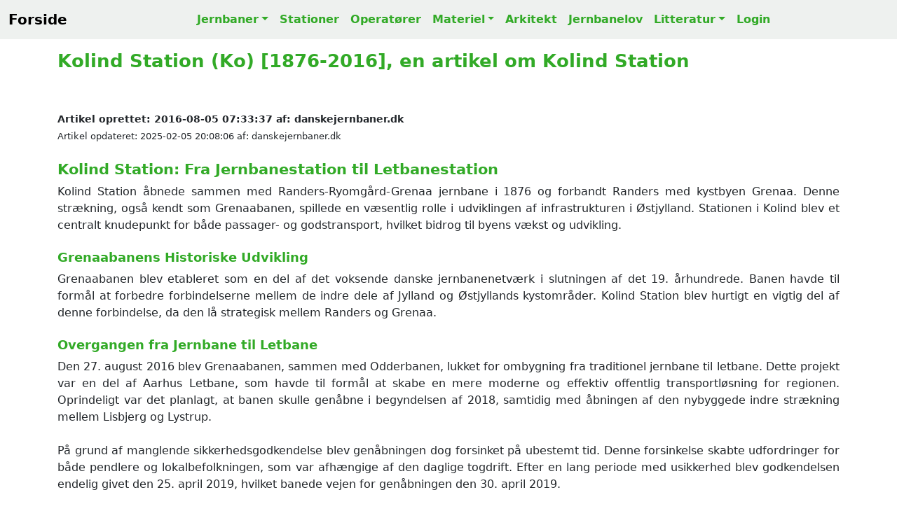

--- FILE ---
content_type: text/html; charset=UTF-8
request_url: https://danskejernbaner.dk/vis.station.php?FORLOEB_ID=969&content=Kolind-Station-(Ko)-(1876-2016)
body_size: 8550
content:
<!DOCTYPE HTML><html lang='da'><head><title>Kolind Station (Ko) [1876-2016], en artikel om Kolind Station</title><link rel='canonical' href='https://danskejernbaner.dk/vis.station.php?FORLOEB_ID=969'><link rel='icon' href='./icon/favicon.svg'><meta name='robots' content='index, follow'><meta name='viewport' content='width=device-width, initial-scale=1'><meta name='format-detection' content='telephone=no'><meta name='description' content='Kolind Station (Ko) [1876-2016], Kolind Station: Fra jernbanestation på Randers-Grenaa banen til moderne letbanestation i Aarhus Letbane-netværket, genåbnet i 2019.'><meta charset='UTF-8'><meta name='author' CONTENT='danskejernbaner.dk'><meta name='keywords' CONTENT='Kolind Station (Ko) [1876-2016], Kolind Station, Kolind St, Ko, Kolind Station, Grenaabanen, Aarhus Letbane, Djursland jernbane, letbanestation Kolind, Kolind historie, dansk jernbanehistorie, jernbanestation Kolind, Kolind Letbane, Odderbanen, Kolind transport, Kolind infrastruktur, Kolind station genåbning, Kolind station modernisering, Kolind perroner, Kolind Letbanens åbning, Aarhus-Grenaa Letbane, letbanestrækning Djursland, Kolind offentlig transport, Kolind pendlerstation, jernbaner, stationer, materiel, dansk jernbanehistorie, danske stationer, Danish Stations, stations, Danish railroad, Danish railway history, Dänische Eisenbahnen, Dänische Eisenbahngeschichte, Dänische Bahnhöfe, danska järnvägar, dansk järnvägshistoria, 丹麥鐵路歷史, デンマークの鉄道の歴史, История датской железной дороги'><meta property='og:title' content='Kolind Station (Ko) [1876-2016], en artikel om Kolind Station'><meta property='og:site_name' content='danskejernbaner.dk'><meta property='og:locale' content='Da_DK'><meta property='og:description' content='Kolind Station (Ko) [1876-2016], Kolind Station: Fra jernbanestation på Randers-Grenaa banen til moderne letbanestation i Aarhus Letbane-netværket, genåbnet i 2019.'><meta property='og:url' content='https://danskejernbaner.dk/vis.station.php?FORLOEB_ID=969'><meta property='og:image' content='https://danskejernbaner.dk/medier/1000017929.webp'><meta property='og:type' content='website'><meta property='twitter:card' content='summary_large_image'><meta property='twitter:site' content='@danskejernbaner.dk'><meta property='twitter:title' content='Kolind Station (Ko) [1876-2016], en artikel om Kolind Station'><meta property='twitter:description' content='Kolind Station (Ko) [1876-2016], Kolind Station: Fra jernbanestation på Randers-Grenaa banen til moderne letbanestation i Aarhus Letbane-netværket, genåbnet i 2019.'><meta property='twitter:image' content='https://danskejernbaner.dk/medier/1000017929.webp'><link href='./css/bootstrap.5.3.3.min.css' rel='stylesheet'><link href='./css/danskejernbaner.26.css' rel='stylesheet'><link href='https://cdnjs.cloudflare.com/ajax/libs/font-awesome/5.15.4/css/all.min.css' rel='stylesheet'><script async src='https://www.googletagmanager.com/gtag/js?id=G-GTF93R9ZB6'></script><script> window.dataLayer = window.dataLayer || []; function gtag(){dataLayer.push(arguments);} gtag('js', new Date()); gtag('config', 'G-GTF93R9ZB6');</script></head><div class='container'><nav class='navbar navbar-expand-lg DKJ-lightgray fixed-top navbar-light bg-light rounded-0'><div class='container-fluid'><a class='navbar-brand' href='index.php' title='Tilbage til forsiden'><b>Forside</b></a><button class='navbar-toggler' type='button' data-bs-toggle='collapse' data-bs-target='#NavbarsDanskejernbaner' aria-controls='NavbarsDanskejernbaner' aria-expanded='false' aria-label='Toggle navigation'><span class='navbar-toggler-icon'></span></button><div class='navbar-collapse collapse justify-content-md-center' id='NavbarsDanskejernbaner'><ul class='navbar-nav'><li class='nav-item dropdown'><a class='nav-link DKJ-font-green dropdown-toggle' data-bs-toggle='dropdown' aria-expanded='false' href='vis.bane.oversigt.php' title='Oversigt over alle danske jernbaner'>Jernbaner</a><ul class='dropdown-menu'><li><a class='dropdown-item DKJ-font-green' href='vis.bane.oversigt.php' title='Oversigt over Alle Danske Jernbaner'>Alle Jernbaner</a></li><li><a class='dropdown-item DKJ-font-green' href='vis.bane_region.oversigt.php' title='Oversigt over alle jerbaner i Danmark opdelt på regionerne'>Jernbaner pr. region</a></li><li><a class='dropdown-item DKJ-font-green' href='vis.aktivebaner.oversigt.php' title='Oversigt over Aktive Danske Jernbaner'>Aktive Jernbaner</a></li><li><a class='dropdown-item DKJ-font-green' href='vis.nedlagtebaner.oversigt.php' title='Oversigt over Nedlagte Danske Jernbaner'>Nedlagte Jernbaner</a></li><li><a class='dropdown-item DKJ-font-green' href='vis.ikke_anlagtebaner.oversigt.php' title='Oversigt over Ikke Anlagte Danske Jernbaner'>Ikke anlagte Jernbaner</a></li><li class='dropdown-divider-menu'></li><li><a class='dropdown-item DKJ-font-green' href='vis.s-bane.oversigt.php' title='Oversigt over Danske S-Baner'>S-Baner</a></li><li><a class='dropdown-item DKJ-font-green' href='vis.metro.oversigt.php' title='Oversigt over Danske Metrobaner'>Metrobaner</a></li><li><a class='dropdown-item DKJ-font-green' href='vis.letbane.oversigt.php' title='Oversigt over Danske Letbaner'>Letbaner</a></li><li><a class='dropdown-item DKJ-font-green' href='vis.veteranbane.oversigt.php' title='Oversigt over Danske Veteranbaner'>Veteranbaner</a></li></ul></li><li class='nav-item'><a class='nav-link DKJ-font-green' href='vis.stations.oversigt.php' title='Liste over Alle Danske Stationer og Stoppesteder'>Stationer</a></li><li class='nav-item'><a class='nav-link DKJ-font-green' href='vis.ejendomsmaerker.oversigt.php' title='Oversigt over Danske Jernbaneoperatører'>Operatører</a></li><li class='nav-item dropdown'><a class='nav-link DKJ-font-green dropdown-toggle' data-bs-toggle='dropdown' aria-expanded='false' href='vis.materiel.oversigt.php' title='Oversigt over Danske Lokomotiver, Motorvogne og Skinnebusser'>Materiel</a><ul class='dropdown-menu'><li><a class='dropdown-item DKJ-font-green' href='vis.materiel.oversigt.php' title='Oversigt over Danske Lokomotiver, Motorvogne og Skinnebusser'>Materiel liste</a></li><li class='dropdown-divider-menu'></li><li><a class='dropdown-item DKJ-font-green' href='vis.materiel_firma.oversigt.php' title='Oversigt over Producenter af Lokomotiver, Motorvogne og Skinnebusser'>Materiel firma liste</a></li><li class='dropdown-divider-menu'></li><li><a class='dropdown-item DKJ-font-green' href='vis.materiel_type.oversigt.php' title='Oversigt over Lokomotiver, Motorvogne og Skinnebus Typer i Danmark'>Materiel TYPE liste</a></li></ul></li><li class='nav-item'><a class='nav-link DKJ-font-green' href='vis.arkitekt.oversigt.php' title='Liste over Danske Stationsarkitekter'>Arkitekt</a></li><li class='nav-item'><a class='nav-link DKJ-font-green' href='vis.jernbanelove.oversigt.php' title='Oversigt over Danske Jernbanelove'>Jernbanelov</a></li><li class='nav-item dropdown'><a class='nav-link DKJ-font-green dropdown-toggle' data-bs-toggle='dropdown' aria-expanded='false' href='vis.bog.oversigt.php' title='Liste over Danske Jernbanebøger'>Litteratur</a><ul class='dropdown-menu'><li><a class='dropdown-item DKJ-font-green' href='vis.bog.oversigt.php' title='Liste over Danske Jernbanebøger'>Oversigt over Jernbanebøger</a></li><li class='dropdown-divider-menu'></li><li><a class='dropdown-item DKJ-font-green' href='vis.ord.oversigt.php' title='Dansk Jernbaneordbog'>Jernbaneordbogen</a></li></ul></li><li class='nav-item'><a class='nav-link DKJ-font-green' href='logon.main.login.php?actual_link=https://danskejernbaner.dk/vis.station.php?FORLOEB_ID=969' title='Login danskejernbaner.dk'>Login</a></li></ul></div></div></nav></div><br><br><div class='container theme-showcase' role='main'><br><article itemscope itemtype='https://schema.org/Article'><h1 itemprop='name'>Kolind Station (Ko) [1876-2016], en artikel om Kolind Station</h1><br><br><span class='DKJ-byline' itemprop='datePublished'>Artikel oprettet: 2016-08-05 07:33:37</span><span class='DKJ-byline' itemprop='author'> af: danskejernbaner.dk</span><br><span class='DKJ-byline-light'>Artikel opdateret: 2025-02-05 20:08:06</span><span class='DKJ-byline-light' itemprop='author'> af: danskejernbaner.dk</span><br><br><div class='text-justify-wide'><h2>Kolind Station: Fra Jernbanestation til Letbanestation</h2>Kolind Station åbnede sammen med Randers-Ryomgård-Grenaa jernbane i 1876 og forbandt Randers med kystbyen Grenaa. Denne strækning, også kendt som Grenaabanen, spillede en væsentlig rolle i udviklingen af infrastrukturen i Østjylland. Stationen i Kolind blev et centralt knudepunkt for både passager- og godstransport, hvilket bidrog til byens vækst og udvikling.<br><br><h3>Grenaabanens Historiske Udvikling</h3>Grenaabanen blev etableret som en del af det voksende danske jernbanenetværk i slutningen af det 19. århundrede. Banen havde til formål at forbedre forbindelserne mellem de indre dele af Jylland og Østjyllands kystområder. Kolind Station blev hurtigt en vigtig del af denne forbindelse, da den lå strategisk mellem Randers og Grenaa.<br><br><h3>Overgangen fra Jernbane til Letbane</h3>Den 27. august 2016 blev Grenaabanen, sammen med Odderbanen, lukket for ombygning fra traditionel jernbane til letbane. Dette projekt var en del af Aarhus Letbane, som havde til formål at skabe en mere moderne og effektiv offentlig transportløsning for regionen. Oprindeligt var det planlagt, at banen skulle genåbne i begyndelsen af 2018, samtidig med åbningen af den nybyggede indre strækning mellem Lisbjerg og Lystrup.<br><br>På grund af manglende sikkerhedsgodkendelse blev genåbningen dog forsinket på ubestemt tid. Denne forsinkelse skabte udfordringer for både pendlere og lokalbefolkningen, som var afhængige af den daglige togdrift. Efter en lang periode med usikkerhed blev godkendelsen endelig givet den 25. april 2019, hvilket banede vejen for genåbningen den 30. april 2019.<br><br><h3>Genåbningen og Moderniseringen af Kolind Station</h3>Med genåbningen i 2019 blev Kolind Station en del af den 110 km lange letbanestrækning, der forbinder Odder, Aarhus og Grenaa. Stationen gennemgik en omfattende modernisering, der omfattede opgraderede perroner, nye signal- og sikkerhedssystemer samt forbedret tilgængelighed for passagerer med nedsat mobilitet.<br><br>Letbanedriften har medført en række fordele, herunder hyppigere afgange, bedre komfort og mere miljøvenlige transportmuligheder. Disse forbedringer har gjort Kolind Station til et endnu vigtigere knudepunkt for regionens pendlere og rejsende.<br><br><h3>Kolind Stations Arkitektur og Infrastruktur</h3>Kolind Station har bevaret mange af sine oprindelige arkitektoniske træk, selvom moderniseringen har tilføjet et mere nutidigt præg. De gamle stationsbygninger står som et vidnesbyrd om stationens lange historie, mens de nye faciliteter afspejler den teknologiske udvikling.<br><br>Infrastrukturen omkring stationen er blevet forbedret med fokus på bæredygtighed og brugervenlighed. Der er blevet etableret bedre cykelparkeringsmuligheder, moderne billetautomater og forbedrede adgangsforhold, der gør stationen mere tilgængelig for alle.<br><br><h3>Betydningen for Lokalsamfundet</h3>Kolind Station har altid spillet en central rolle i lokalsamfundet. Overgangen fra jernbane til letbane har haft en positiv indvirkning på både mobiliteten og økonomien i området. Den forbedrede transportforbindelse gør det nemmere for folk at pendle til og fra Aarhus, hvilket har øget tiltrækningskraften for både bosætning og erhverv i Kolind.<br><br>Desuden har letbanen bidraget til at reducere biltrafikken, hvilket har en positiv effekt på miljøet. Dette understøtter Danmarks mål om at fremme bæredygtige transportløsninger og reducere CO2-udledningen.<br><br><h3>Fremtidsudsigter for Kolind Station</h3>Med den vellykkede integration i Aarhus Letbane-netværket ser fremtiden lys ud for Kolind Station. Der er planer om yderligere forbedringer af infrastrukturen, som vil styrke stationens rolle som et vigtigt transportknudepunkt i Østjylland.<br><br><br></div><h2>Stamdata for Kolind Station [1876-2016]</h2><div class='table-responsive'><table class='table table-striped'><tbody><tr><td style='width:30%;'>Byggeår</td><td style='width:70%;'>1876</td></tr><tr><td style='width:30%;'>Åbnet</td><td style='width:70%;'>1876.08.24</td></tr><tr><td style='width:30%;'>Nedlagt</td><td style='width:70%;'>2016.08.27</td></tr><tr><td style='width:30%;'>Nedrevet</td><td style='width:70%;'>Eksister i dag som Aarhus Letbane trinbræt</td></tr><tr><td style='width:30%;'>Arkitekt</td><td style='width:70%;'><a class='text-underline-hover' href='vis.arkitekt.php?FORLOEB_ARKITEKT_ID=6147299&amp;content=Arkitekt-NPC-Hols%C3%B8e' title='Link til N.P.C. Holsøe'>N.P.C. Holsøe</a></td></tr><tr><td style='width:30%;'>Adresse</td><td style='width:70%;'>Drasbeksgade 16A, 8560 Kolind</td></tr><tr><td style='width:30%;'>Stednavneforkortelse</td><td style='width:70%;'>Ko</td></tr><tr><td style='width:30%;'>Højdeplacering over havet</td><td style='width:70%;'>3,3 meter</td></tr><tr><td style='width:30%;'>GPS koordinater</td><td style='width:70%;'>56.362702,10.588263</td></tr></tbody></table></div><br><br><H3>Oversigt over andre stationer fra Kolind</H3><div class='table-responsive'><table class='table table-striped'><thead><tr><th class='DKJ-font-bold-green'>Foto</th><th class='DKJ-font-bold-green'>Stationens navn</th><th class='DKJ-font-bold-green'>Beskrivelse</th></tr></thead><tr><td><img src='icon/foto.svg' title='Stedet er fotograferet' alt='Stedet er fotograferet'></td><td><a class='text-underline-hover' href='vis.station.php?FORLOEB_ID=2629&amp;content=Kolind-Letbanestation-(Ko)' title='Link til Kolind Letbanestation (Ko)'>Kolind Letbanestation (Ko)</a></td><td>Kolind Letbanestation: Fra historisk jernbanestation til mod...</td></tr><tr><td><img src='icon/foto.svg' title='Stedet er fotograferet' alt='Stedet er fotograferet'></td><td><a class='text-underline-hover' href='vis.station.php?FORLOEB_ID=969&amp;content=Kolind-Station-(Ko)-(1876-2016)' title='Link til Kolind Station (Ko) [1876-2016]'>Kolind Station (Ko) [1876-2016]</a></td><td>Kolind Station: Fra Jernbanestation til LetbanestationKolind...</td></tr></table></div><br><br><h3>Kolind Station [1876-2016] servicerede følgende jernbaner</h3><div class='table-responsive'><table class='table table-striped'><thead><tr><th class='DKJ-font-bold-green'>Jernbanens navn</th><th class='DKJ-font-bold-green'>Operatør</th><th class='DKJ-font-bold-green'>Længde</th><th class='DKJ-font-bold-green'>Åbnet</th><th class='DKJ-font-bold-green'>Nedlagt</th></tr></thead><tbody><tr><td><a class='text-underline-hover' href='vis.bane.php?BANE_ID=179&amp;content=Grenaabanen-Aarhus-Ryomg%C3%A5rd-Grenaa-Jernbane' title='Link til Grenaabanen, Aarhus-Ryomgård-Grenaa Jernbane '>Grenaabanen, Aarhus-Ryomgård-Grenaa Jernbane </a></td><td><a class='text-underline-hover' href='vis.jernbaneselskab.php?JERNBANESELSKAB_ID=14&amp;content=Danske-Statsbaner-DSB' title='Link til DSB'>DSB</a></td><td> 68,8</td><td>1877.12.01</td><td>2016.08.27</td></tr><tr><td><a class='text-underline-hover' href='vis.bane.php?BANE_ID=181&amp;content=Randers-Ryomg%C3%A5rd-Grenaa' title='Link til Randers-Ryomgård-Grenaa '>Randers-Ryomgård-Grenaa </a></td><td><a class='text-underline-hover' href='vis.jernbaneselskab.php?JERNBANESELSKAB_ID=14&amp;content=Danske-Statsbaner-DSB' title='Link til DSB'>DSB</a></td><td> 64,2</td><td>1876.08.26</td><td>1993</td></tr></tbody></table></div><br><br><button type='button' class='collapsible'>▼ BBR Data for Kolind Station [1876-2016]</button><div class='content'><br><div class='table-responsive'><table class='table table-striped'><tbody><tr><td colspan='2'><h3>BBR Data for Kolind Station [1876-2016]</h3> BBR DATA fra Danmarks Adressers Web API (DAWA), som Styrelsen for Dataforsyning og Effektivisering (SDFE) har ansvaret for.<br> BBR DATA hentet: 2022-01-25 13:46:42</td></tr><tr><td>BBR Højde over havet</td><td>3,3 meter</td></tr><tr><td>BBR GPS koordinater</td><td>56.36267255,10.58828056</td></tr><tr><td>BBR Byggeår eller konverteringsår</td><td>1880</td></tr><tr><td>BBR Seneste ombygning</td><td>2010</td></tr><tr><td>BBR Bebygget areal i alt</td><td>351 m2</td></tr><tr><td>BBR Bebygget areal hovedbygningen</td><td>242 m2</td></tr><tr><td>BBR Samlet boligareal</td><td>102 m2</td></tr><tr><td>BBR Samlet erhvervsareal</td><td>279 m2</td></tr><tr><td>BBR Antal etager</td><td>2</td></tr></tbody></table></div></div><button type='button' class='collapsible'>▼ Krak luftfoto 1954 vs 2025 af Kolind Station [1876-2016]</button><div class='content'><br><a class='text-underline-hover' href='https://www.krak.dk/kort/s%C3%B8g/56.362702%2C10.588263?l=aerial&compare=historic&t=coordinates&fit=true&c=56.362702,10.588263&z=17' target='_blank' title='LINK til Krak luftfoto 1954 vs 2020 af Kolind Station [1876-2016]'>Krak luftfoto 1954 vs 2020 af Kolind Station [1876-2016]</a><br><br></div><br><br><br><h2>Billede af Kolind Station [1876-2016]</h2><div class='img' id='1000017929'><img class='rounded-0 w-100 img-fluid' width='4032' height='3024' loading='lazy' src='./medier/1000017929.webp' alt='Billede af Kolind Station.' title='Billede af Kolind Station.'><br></div><b>Billede af Kolind Station. <br>Fotograf: Jacob Laursen - Dato: den 20. oktober 2022 </b><a class='text-underline-hover' href='/medier_original/1000017929.jpeg' download='IMG_2189.JPEG' title='Download billedet i original opløsning'><b>Download billede</b></a><br><br><h3>Billeder af Kolind Station [1876-2016]</h3><div class='img' id='1000017928'><img class='rounded-0 w-100 img-fluid' width='4032' height='3024' loading='lazy' src='./medier/1000017928.webp' alt='Billede af Kolind Station.' title='Billede af Kolind Station.'><br></div><b>Billede af Kolind Station. <img loading='lazy' src='./icon/star.svg' alt='Prioriteret materiale' title='Prioriteret materiale' style='width:15px;height:15px;'> <img loading='lazy' src='./icon/star.svg' alt='Prioriteret materiale' title='Prioriteret materiale' style='width:15px;height:15px;'> <img loading='lazy' src='./icon/star.svg' alt='Prioriteret materiale' title='Prioriteret materiale' style='width:15px;height:15px;'><br>Fotograf: Jacob Laursen - Dato: den 20. oktober 2022 </b><a class='text-underline-hover' href='/medier_original/1000017928.jpeg' download='IMG_2183.JPEG' title='Download billedet i original opløsning'><b>Download billede</b></a><br><br><div class='img' id='1000017925'><img class='rounded-0 w-100 img-fluid' width='4032' height='3024' loading='lazy' src='./medier/1000017925.webp' alt='Billede af Kolind Station.' title='Billede af Kolind Station.'><br></div><b>Billede af Kolind Station. <img loading='lazy' src='./icon/star.svg' alt='Prioriteret materiale' title='Prioriteret materiale' style='width:15px;height:15px;'> <img loading='lazy' src='./icon/star.svg' alt='Prioriteret materiale' title='Prioriteret materiale' style='width:15px;height:15px;'> <img loading='lazy' src='./icon/star.svg' alt='Prioriteret materiale' title='Prioriteret materiale' style='width:15px;height:15px;'><br>Fotograf: Jacob Laursen - Dato: den 20. oktober 2022 </b><a class='text-underline-hover' href='/medier_original/1000017925.jpeg' download='IMG_2159.JPEG' title='Download billedet i original opløsning'><b>Download billede</b></a><br><br><div class='img' id='1000017923'><img class='rounded-0 w-100 img-fluid' width='4032' height='3024' loading='lazy' src='./medier/1000017923.webp' alt='Billede af Kolind Station.' title='Billede af Kolind Station.'><br></div><b>Billede af Kolind Station. <img loading='lazy' src='./icon/star.svg' alt='Prioriteret materiale' title='Prioriteret materiale' style='width:15px;height:15px;'> <img loading='lazy' src='./icon/star.svg' alt='Prioriteret materiale' title='Prioriteret materiale' style='width:15px;height:15px;'> <img loading='lazy' src='./icon/star.svg' alt='Prioriteret materiale' title='Prioriteret materiale' style='width:15px;height:15px;'><br>Fotograf: Jacob Laursen - Dato: den 20. oktober 2022 </b><a class='text-underline-hover' href='/medier_original/1000017923.jpeg' download='IMG_2153.JPEG' title='Download billedet i original opløsning'><b>Download billede</b></a><br><br><div class='img' id='1000017922'><img class='rounded-0 w-100 img-fluid' width='4032' height='3024' loading='lazy' src='./medier/1000017922.webp' alt='Billede af Kolind Station.' title='Billede af Kolind Station.'><br></div><b>Billede af Kolind Station. <img loading='lazy' src='./icon/star.svg' alt='Prioriteret materiale' title='Prioriteret materiale' style='width:15px;height:15px;'> <img loading='lazy' src='./icon/star.svg' alt='Prioriteret materiale' title='Prioriteret materiale' style='width:15px;height:15px;'> <img loading='lazy' src='./icon/star.svg' alt='Prioriteret materiale' title='Prioriteret materiale' style='width:15px;height:15px;'><br>Fotograf: Jacob Laursen - Dato: den 20. oktober 2022 </b><a class='text-underline-hover' href='/medier_original/1000017922.jpeg' download='IMG_2148.JPEG' title='Download billedet i original opløsning'><b>Download billede</b></a><br><br><div class='img' id='1000017917'><img class='rounded-0 w-100 img-fluid' width='4032' height='3024' loading='lazy' src='./medier/1000017917.webp' alt='Billede af Kolind Station.' title='Billede af Kolind Station.'><br></div><b>Billede af Kolind Station. <img loading='lazy' src='./icon/star.svg' alt='Prioriteret materiale' title='Prioriteret materiale' style='width:15px;height:15px;'> <img loading='lazy' src='./icon/star.svg' alt='Prioriteret materiale' title='Prioriteret materiale' style='width:15px;height:15px;'> <img loading='lazy' src='./icon/star.svg' alt='Prioriteret materiale' title='Prioriteret materiale' style='width:15px;height:15px;'><br>Fotograf: Jacob Laursen - Dato: den 20. oktober 2022 </b><a class='text-underline-hover' href='/medier_original/1000017917.jpeg' download='IMG_2131.JPEG' title='Download billedet i original opløsning'><b>Download billede</b></a><br><br><div class='img' id='1000017916'><img class='rounded-0 w-100 img-fluid' width='4032' height='3024' loading='lazy' src='./medier/1000017916.webp' alt='Billede af Kolind Station.' title='Billede af Kolind Station.'><br></div><b>Billede af Kolind Station. <img loading='lazy' src='./icon/star.svg' alt='Prioriteret materiale' title='Prioriteret materiale' style='width:15px;height:15px;'> <img loading='lazy' src='./icon/star.svg' alt='Prioriteret materiale' title='Prioriteret materiale' style='width:15px;height:15px;'> <img loading='lazy' src='./icon/star.svg' alt='Prioriteret materiale' title='Prioriteret materiale' style='width:15px;height:15px;'><br>Fotograf: Jacob Laursen - Dato: den 20. oktober 2022 </b><a class='text-underline-hover' href='/medier_original/1000017916.jpeg' download='IMG_2125.JPEG' title='Download billedet i original opløsning'><b>Download billede</b></a><br><br><div class='img' id='1000017915'><img class='rounded-0 w-100 img-fluid' width='4032' height='3024' loading='lazy' src='./medier/1000017915.webp' alt='Billede af Kolind Station.' title='Billede af Kolind Station.'><br></div><b>Billede af Kolind Station. <img loading='lazy' src='./icon/star.svg' alt='Prioriteret materiale' title='Prioriteret materiale' style='width:15px;height:15px;'> <img loading='lazy' src='./icon/star.svg' alt='Prioriteret materiale' title='Prioriteret materiale' style='width:15px;height:15px;'> <img loading='lazy' src='./icon/star.svg' alt='Prioriteret materiale' title='Prioriteret materiale' style='width:15px;height:15px;'><br>Fotograf: Jacob Laursen - Dato: den 20. oktober 2022 </b><a class='text-underline-hover' href='/medier_original/1000017915.jpeg' download='IMG_2118.JPEG' title='Download billedet i original opløsning'><b>Download billede</b></a><br><br><div class='img' id='1000000989'><img class='rounded-0 w-100 img-fluid' width='4032' height='3024' loading='lazy' src='./medier/1000000989.webp' alt='Billede af Kolind Station.' title='Billede af Kolind Station.'><br></div><b>Billede af Kolind Station. <img loading='lazy' src='./icon/star.svg' alt='Prioriteret materiale' title='Prioriteret materiale' style='width:15px;height:15px;'> <img loading='lazy' src='./icon/star.svg' alt='Prioriteret materiale' title='Prioriteret materiale' style='width:15px;height:15px;'> <img loading='lazy' src='./icon/star.svg' alt='Prioriteret materiale' title='Prioriteret materiale' style='width:15px;height:15px;'><br>Fotograf: Jacob Laursen - Dato: den 7. april 2019 </b><a class='text-underline-hover' href='/medier_original/1000000989.jpg' download='IMG_8073.jpg' title='Download billedet i original opløsning'><b>Download billede</b></a><br><br><div class='img' id='1000000990'><img class='rounded-0 w-100 img-fluid' width='4032' height='3024' loading='lazy' src='./medier/1000000990.webp' alt='Billede af Kolind Station.' title='Billede af Kolind Station.'><br></div><b>Billede af Kolind Station. <img loading='lazy' src='./icon/star.svg' alt='Prioriteret materiale' title='Prioriteret materiale' style='width:15px;height:15px;'> <img loading='lazy' src='./icon/star.svg' alt='Prioriteret materiale' title='Prioriteret materiale' style='width:15px;height:15px;'> <img loading='lazy' src='./icon/star.svg' alt='Prioriteret materiale' title='Prioriteret materiale' style='width:15px;height:15px;'><br>Fotograf: Jacob Laursen - Dato: den 7. april 2019 </b><a class='text-underline-hover' href='/medier_original/1000000990.jpg' download='IMG_8083.jpg' title='Download billedet i original opløsning'><b>Download billede</b></a><br><br><div class='img' id='1000000987'><img class='rounded-0 w-100 img-fluid' width='3857' height='1533' loading='lazy' src='./medier/1000000987.webp' alt='Billede af Kolind Station.' title='Billede af Kolind Station.'><br></div><b>Billede af Kolind Station. <img loading='lazy' src='./icon/star.svg' alt='Prioriteret materiale' title='Prioriteret materiale' style='width:15px;height:15px;'> <img loading='lazy' src='./icon/star.svg' alt='Prioriteret materiale' title='Prioriteret materiale' style='width:15px;height:15px;'> <img loading='lazy' src='./icon/star.svg' alt='Prioriteret materiale' title='Prioriteret materiale' style='width:15px;height:15px;'><br>Fotograf: Jacob Laursen - Dato: den 7. april 2019 </b><a class='text-underline-hover' href='/medier_original/1000000987.jpg' download='IMG_8066_rettet.jpg' title='Download billedet i original opløsning'><b>Download billede</b></a><br><br><div class='img' id='1000021404'><img class='rounded-0 w-100 img-fluid' width='4069' height='2521' loading='lazy' src='./medier/1000021404.webp' alt='Billede af Kolind Stations sporareal.' title='Billede af Kolind Stations sporareal.'><br></div><b>Billede af Kolind Stations sporareal. <img loading='lazy' src='./icon/star.svg' alt='Prioriteret materiale' title='Prioriteret materiale' style='width:15px;height:15px;'> <img loading='lazy' src='./icon/star.svg' alt='Prioriteret materiale' title='Prioriteret materiale' style='width:15px;height:15px;'> <img loading='lazy' src='./icon/star.svg' alt='Prioriteret materiale' title='Prioriteret materiale' style='width:15px;height:15px;'><br>Fotograf: Det Kgl. Bibliotek, Sylvest Jensen Luftfoto - Dato: 1946-1969 - <a class='text-underline-hover' href='https://www.kb.dk/danmarksetfraluften/images/luftfo/2011/maj/luftfoto/object327167' target='_blank' title='Link til kilde' onclick="logKlik('https://www.kb.dk/danmarksetfraluften/images/luftfo/2011/maj/luftfoto/object327167')">LINK til kilde.</a></b><br><br><h4>Noter til: Billede af Kolind Stations sporareal.</h4><P class='DKJ-noter'>Titel: Kolind<br>Person: Bygningsnavn: Sted: Danmark, Syddjurs Kommune, Kolind<br>Vejnavn: Husnummer: Lokalitet: Postnummer: By: Sogn: Matrikelnummer: Ophav: Sylvest Jensen Luftfoto<br>År: 1946-1969<br>Note: Kolind<br>Id: sylvest_nks_05216.tif</P><br><div class='img' id='1000021405'><img class='rounded-0 w-100 img-fluid' width='4043' height='2197' loading='lazy' src='./medier/1000021405.webp' alt='Billede af Kolind Station.' title='Billede af Kolind Station.'><br></div><b>Billede af Kolind Station. <img loading='lazy' src='./icon/star.svg' alt='Prioriteret materiale' title='Prioriteret materiale' style='width:15px;height:15px;'> <img loading='lazy' src='./icon/star.svg' alt='Prioriteret materiale' title='Prioriteret materiale' style='width:15px;height:15px;'> <img loading='lazy' src='./icon/star.svg' alt='Prioriteret materiale' title='Prioriteret materiale' style='width:15px;height:15px;'><br>Fotograf: Det Kgl. Bibliotek, Sylvest Jensen Luftfoto - Dato: 1946-1969 - <a class='text-underline-hover' href='https://www.kb.dk/danmarksetfraluften/images/luftfo/2011/maj/luftfoto/object327168' target='_blank' title='Link til kilde' onclick="logKlik('https://www.kb.dk/danmarksetfraluften/images/luftfo/2011/maj/luftfoto/object327168')">LINK til kilde.</a></b><br><br><h4>Noter til: Billede af Kolind Station.</h4><P class='DKJ-noter'>Titel: Drasbeks Hotel i Kolind<br>Person: Bygningsnavn: Sted: Danmark, Syddjurs Kommune, Kolind<br>Vejnavn: Husnummer: Lokalitet: Postnummer: By: Sogn: Matrikelnummer: Ophav: Sylvest Jensen Luftfoto<br>År: 1946-1969<br>Note: Drabæks Hotel Kolind<br>Id: sylvest_nks_05217.tif</P><br><div class='img' id='1000021406'><img class='rounded-0 w-100 img-fluid' width='3479' height='2573' loading='lazy' src='./medier/1000021406.webp' alt='Billede af Kolind Station.' title='Billede af Kolind Station.'><br></div><b>Billede af Kolind Station. <img loading='lazy' src='./icon/star.svg' alt='Prioriteret materiale' title='Prioriteret materiale' style='width:15px;height:15px;'> <img loading='lazy' src='./icon/star.svg' alt='Prioriteret materiale' title='Prioriteret materiale' style='width:15px;height:15px;'> <img loading='lazy' src='./icon/star.svg' alt='Prioriteret materiale' title='Prioriteret materiale' style='width:15px;height:15px;'><br>Fotograf: Det Kgl. Bibliotek, Sylvest Jensen Luftfoto - Dato: 1946-1969 - <a class='text-underline-hover' href='https://www.kb.dk/danmarksetfraluften/images/luftfo/2011/maj/luftfoto/object327173' target='_blank' title='Link til kilde' onclick="logKlik('https://www.kb.dk/danmarksetfraluften/images/luftfo/2011/maj/luftfoto/object327173')">LINK til kilde.</a></b><br><br><h4>Noter til: Billede af Kolind Station.</h4><P class='DKJ-noter'>Titel: Stationen og Drasbeks Hotel i Kolind<br>Person: Bygningsnavn: Sted: Danmark, Syddjurs Kommune, Kolind<br>Vejnavn: Husnummer: Lokalitet: Postnummer: By: Sogn: Matrikelnummer: Ophav: Sylvest Jensen Luftfoto<br>År: 1946-1969<br>Note: Stationen og Drabæks Hotel i Kolind<br>Id: sylvest_nks_05222.tif</P><br><div class='img' id='1000017927'><img class='rounded-0 w-100 img-fluid' width='4032' height='3024' loading='lazy' src='./medier/1000017927.webp' alt='Billede af Kolind Station.' title='Billede af Kolind Station.'><br></div><b>Billede af Kolind Station. <br>Fotograf: Jacob Laursen - Dato: den 20. oktober 2022 </b><a class='text-underline-hover' href='/medier_original/1000017927.jpeg' download='IMG_2170.JPEG' title='Download billedet i original opløsning'><b>Download billede</b></a><br><br><div class='img' id='1000017926'><img class='rounded-0 w-100 img-fluid' width='4032' height='3024' loading='lazy' src='./medier/1000017926.webp' alt='Billede af Kolind Station.' title='Billede af Kolind Station.'><br></div><b>Billede af Kolind Station. <br>Fotograf: Jacob Laursen - Dato: den 20. oktober 2022 </b><a class='text-underline-hover' href='/medier_original/1000017926.jpeg' download='IMG_2160.JPEG' title='Download billedet i original opløsning'><b>Download billede</b></a><br><br><div class='img' id='1000017924'><img class='rounded-0 w-100 img-fluid' width='4032' height='3024' loading='lazy' src='./medier/1000017924.webp' alt='Billede af Kolind Station.' title='Billede af Kolind Station.'><br></div><b>Billede af Kolind Station. <br>Fotograf: Jacob Laursen - Dato: den 20. oktober 2022 </b><a class='text-underline-hover' href='/medier_original/1000017924.jpeg' download='IMG_2156.JPEG' title='Download billedet i original opløsning'><b>Download billede</b></a><br><br><div class='img' id='1000017921'><img class='rounded-0 w-100 img-fluid' width='4032' height='3024' loading='lazy' src='./medier/1000017921.webp' alt='Billede af Kolind Station.' title='Billede af Kolind Station.'><br></div><b>Billede af Kolind Station. <br>Fotograf: Jacob Laursen - Dato: den 20. oktober 2022 </b><a class='text-underline-hover' href='/medier_original/1000017921.jpeg' download='IMG_2144.JPEG' title='Download billedet i original opløsning'><b>Download billede</b></a><br><br><div class='img' id='1000017920'><img class='rounded-0 w-100 img-fluid' width='4032' height='3024' loading='lazy' src='./medier/1000017920.webp' alt='Billede af Kolind Station.' title='Billede af Kolind Station.'><br></div><b>Billede af Kolind Station. <br>Fotograf: Jacob Laursen - Dato: den 20. oktober 2022 </b><a class='text-underline-hover' href='/medier_original/1000017920.jpeg' download='IMG_2143.JPEG' title='Download billedet i original opløsning'><b>Download billede</b></a><br><br><div class='img' id='1000017919'><img class='rounded-0 w-100 img-fluid' width='4032' height='3024' loading='lazy' src='./medier/1000017919.webp' alt='Billede af Kolind Station.' title='Billede af Kolind Station.'><br></div><b>Billede af Kolind Station. <br>Fotograf: Jacob Laursen - Dato: den 20. oktober 2022 </b><a class='text-underline-hover' href='/medier_original/1000017919.jpeg' download='IMG_2142.JPEG' title='Download billedet i original opløsning'><b>Download billede</b></a><br><br><div class='img' id='1000017918'><img class='rounded-0 w-100 img-fluid' width='4032' height='3024' loading='lazy' src='./medier/1000017918.webp' alt='Billede af Kolind Station.' title='Billede af Kolind Station.'><br></div><b>Billede af Kolind Station. <br>Fotograf: Jacob Laursen - Dato: den 20. oktober 2022 </b><a class='text-underline-hover' href='/medier_original/1000017918.jpeg' download='IMG_2137.JPEG' title='Download billedet i original opløsning'><b>Download billede</b></a><br><br><div class='img' id='1000000991'><img class='rounded-0 w-100 img-fluid' width='4032' height='3024' loading='lazy' src='./medier/1000000991.webp' alt='Billede af Kolind Station.' title='Billede af Kolind Station.'><br></div><b>Billede af Kolind Station. <br>Fotograf: Jacob Laursen - Dato: den 7. april 2019 </b><a class='text-underline-hover' href='/medier_original/1000000991.jpg' download='IMG_8086.jpg' title='Download billedet i original opløsning'><b>Download billede</b></a><br><br><div class='img' id='1000000992'><img class='rounded-0 w-100 img-fluid' width='4032' height='3024' loading='lazy' src='./medier/1000000992.webp' alt='Billede af Kolind Station.' title='Billede af Kolind Station.'><br></div><b>Billede af Kolind Station. <br>Fotograf: Jacob Laursen - Dato: den 7. april 2019 </b><a class='text-underline-hover' href='/medier_original/1000000992.jpg' download='IMG_8097.jpg' title='Download billedet i original opløsning'><b>Download billede</b></a><br><br><div><h3>Google Street View af Kolind Station [1876-2016]</h3></div><div class='video__embedded' id='1000010849' style='padding-bottom: 56.25%; position: relative;'><iframe src='https://www.google.com/maps/embed?pb=!4v1640862532942!6m8!1m7!1sLOYMiR05RF_eEhH_prEgHg!2m2!1d56.36268911288892!2d10.58789028025173!3f53.13944079927985!4f-6.53897682805929!5f0.4000000000000002' style='position: absolute; width: 100%; height: 100%; border: none;' loading='lazy'></iframe></div><b>Google Street View af Kolind Station. <br>Kilde: © Street View, by Google Maps - Dato: den 30. december 2021 - <a class='text-underline-hover' href='https://www.google.com/maps/@56.3626891,10.5878903,3a,90y,53.14h,83.46t/data=!3m6!1e1!3m4!1sLOYMiR05RF_eEhH_prEgHg!2e0!7i13312!8i6656' target='_blank' title='Link til kilde' onclick="logKlik('https://www.google.com/maps/@56.3626891,10.5878903,3a,90y,53.14h,83.46t/data=!3m6!1e1!3m4!1sLOYMiR05RF_eEhH_prEgHg!2e0!7i13312!8i6656')">LINK til kilde.</a></b><br><br><h3>Kort over Kolind Station [1876-2016]</h3><img class='rounded w-100 img-fluid' width='1000' height='500' alt='Historisk kort over Kolind Station [1876-2016]' title='Historisk kort over Kolind Station [1876-2016]' src='./kort/969_ZOOM.webp' loading='lazy'><br>Kort over Kolind Station [1876-2016] - Kilde: Indeholder data fra Styrelsen for Dataforsyning og Effektivisering, skærmkortet, WMS-tjeneste via datafordeler.dk (Ortofoto forår)<br><br><img class='rounded w-100 img-fluid' width='1000' height='500' alt='Historisk kort over Kolind Station [1876-2016]' title='Historisk kort over Kolind Station [1876-2016]' src='./kort/969_ORTO.webp' loading='lazy'><br>Kort over Kolind Station [1876-2016] - Kilde: Indeholder data fra Styrelsen for Dataforsyning og Effektivisering, skærmkortet, WMS-tjeneste via datafordeler.dk (Ortofoto forår)<br><br><img class='rounded w-100 img-fluid' width='1000' height='500' alt='Historisk kort over Kolind Station [1876-2016]' title='Historisk kort over Kolind Station [1876-2016]' src='./kort/969_1980.webp' loading='lazy'><br>Kort over Kolind Station [1876-2016] - Kilde: Indeholder data fra Styrelsen for Dataforsyning og Effektivisering, skærmkortet, WMS-tjeneste via datafordeler.dk (Topgrafisk kort 1980-2001)<br><br><img class='rounded w-100 img-fluid' width='1000' height='500' alt='Historisk kort over Kolind Station [1876-2016]' title='Historisk kort over Kolind Station [1876-2016]' src='./kort/969_1953.webp' loading='lazy'><br>Kort over Kolind Station [1876-2016] - Kilde: Indeholder data fra Styrelsen for Dataforsyning og Effektivisering, skærmkortet, WMS-tjeneste via datafordeler.dk (Topografisk kort 1953-1976)<br><br><img class='rounded w-100 img-fluid' width='1000' height='500' alt='Historisk kort over Kolind Station [1876-2016]' title='Historisk kort over Kolind Station [1876-2016]' src='./kort/969_1901.webp' loading='lazy'><br>Kort over Kolind Station [1876-2016] - Kilde: Indeholder data fra Styrelsen for Dataforsyning og Effektivisering, skærmkortet, WMS-tjeneste via datafordeler.dk (Lave Målebordsblade 1901-1971)<br><br><br><div><h3>Litteratur for: Kolind Station [1876-2016]</h3><div style='text-align:center'><span class='DKJ-note-green-center'>&gt;&gt; Husk at støtte de hårdarbejdende forfattere, som bruger meget tid på at sikre vores danske jernbanehistorie. &lt;&lt;</span></div></div><br><div class='table-responsive'><table class='table table-striped'><tbody><tr ><td style='min-width:150px'><div style='height: 150px;'><img class='rounded-0 h-100 img-fluid' src='./bog/31.webp' width='108' height='150' alt='På sporet af Djurslands jernbaner' title='På sporet af Djurslands jernbaner' loading='lazy'><br></div></td><td>Bogtitel<br>Forfatter<br>Udgivelsesår<br>Sidetal<br>Udgivelsessted<br>Forlag<br>ISBN</td><td><a class='text-underline-hover' href='vis.bog.php?LITTERATUR_ID=31&amp;content=P%C3%A5-sporet-af-Djurslands-jernbaner' title='Link til På sporet af Djurslands jernbaner'>På sporet af Djurslands jernbaner</a><br>Kirsten M. Frandsen, Palle Schødt Rasmussen m.fl.<br>2005<br>128<br>Ryomgård <br>Djurslands Jernbanemuseum<br>87-986033-8-8</td></tr><tr ><td style='min-width:150px'><div style='height: 150px;'><img class='rounded-0 h-100 img-fluid' src='./bog/33.webp' width='102' height='150' alt='Østjyske jernbaner' title='Østjyske jernbaner' loading='lazy'><br></div></td><td>Bogtitel<br>Forfatter<br>Udgivelsesår<br>Sidetal<br>Udgivelsessted<br>Forlag<br>ISBN</td><td><a class='text-underline-hover' href='vis.bog.php?LITTERATUR_ID=33&amp;content=%C3%98stjyske-jernbaner' title='Link til Østjyske jernbaner'>Østjyske jernbaner</a><br>Niels Jensen<br>1978<br>154<br>København <br>J. Fr. Clausen<br>87-11-03852-7</td></tr></tbody></table></div><br><br></article><div class='incident-bruger'><div id='INCIDENTS_bruger'></div><div class='borderexample text-left'
><div class='mb-3'><label><b class='DKJ-font-bold-green'>Rettelser, Billeder og Tilføjelser til denne side modtages med tak!</b></label></div><form action='funktioner.opdater.php' method='post'><textarea class='form-control rounded-0' name='INCIDENT_BESKRIVELSE' rows='10' wrap='soft' placeholder='Indtast fejl, mangler, noter m.v. - som kan hjælpe med at forbedre denne side.' style='background-color: white;'></textarea><br><input class='form-control rounded-0' type='text' name= 'INCIDENT_NAVN' placeholder='Indtast dit navn' required style='background-color: white;'><br><input class='form-control rounded-0' type='email' name= 'INCIDENT_EMAIL' placeholder='Indtast Email' required style='background-color: white;'><br><input type='hidden' name='DIVAFSTAND' value='INCIDENTS_bruger'><input type='hidden' name='INCIDENT_TYPE' value='FORLOEB'><input type='hidden' name='INCIDENT_TYPE_ID' value='969'><input type='hidden' name='FUNC' value='INSERT_incident'><button type='submit' class='btn btn-success rounded-0'>Indsend dine tilføjelser</button></form></div></div><br><br><br><footer><div class='section-sm DKJ-footer-gray bg-light'><div class='container text-center'><br><br><p> Lige nu er der <b id='antal_brugere' class='DKJ-font-bold-green'></b> aktive samtidige brugere på danskejernbaner.dk</p>RAIL Data Explorer CMS Version 3.2.0 - build: 2026.01.11-03:03:44<p id='PRODUKTIONS_TID'></p>Copyright © 1999-2026 by danskejernbaner.dk - E-Mail: <b class='DKJ-font-bold-green'><a href="/cdn-cgi/l/email-protection" class="__cf_email__" data-cfemail="4d202c24210d292c233e262827283f232f2c23283f632926">[email&#160;protected]</a></b><br><br><b>danskejernbaner.dk, Dansk Jernbanehistorisk Arkiv, Har modtaget økonomisk støtte fra<br>Frimærkehandler og Jernbanehistoriker Peer Olav Thomassens Fond v/Det Kongelige Bibliotek</b><br><br>danskejernbaner.dk er anmeldt til Pressenævnet efter medieansvarslovens § 8, stk. 1, jf. § 1, nr. 3.<br><br>danskejernbaner.dk ejes, udvikles og drives af Dansk Jernbanehistorisk Arkiv<br>CVR-nr.: 44 72 06 47<br><br></div></div></footer></div><br><script data-cfasync="false" src="/cdn-cgi/scripts/5c5dd728/cloudflare-static/email-decode.min.js"></script><script>window.addEventListener('load', () => {var PRODUKTIONS_TID = document.getElementById('PRODUKTIONS_TID');PRODUKTIONS_TID.innerHTML = '* Produktionstid: 3,29 ms EmIT HTTP CACHE=1 SQL=2 *<br>-------<br>';});</script>
<script src='./js/collapsibles.js'></script>
<script src='./js/bootstrap.5.3.3.bundle.min.js'></script>
<script src='./js/jquery-3.7.1.min.js'></script>
<script>function textAreaAdjust(element) {
    element.style.height = '1px';
    element.style.height = (25+element.scrollHeight)+'px';
}</script>
<script>$(document).ready(function() { setInterval(function(){ $('#antal_brugere').load('./antal_brugere.txt');}, 5000); })</script>
<script>$(document).ready(function() { $('#RejseplanenData').click(function(){ $('#DisplayRejseplanen').load('./funktioner.rejseplanen.php',{'FORLOEB_ID': '969'});}) })</script>
<script>
function logKlik(LINK_VAL) {
    fetch('link_klik.php', {
        method: 'POST',
        headers: {
        'Content-Type': 'application/x-www-form-urlencoded'
        },
        body: 'LINK_KLIK=' + encodeURIComponent(LINK_VAL)
    });
}
</script>
</body></html>
<script defer src="https://static.cloudflareinsights.com/beacon.min.js/vcd15cbe7772f49c399c6a5babf22c1241717689176015" integrity="sha512-ZpsOmlRQV6y907TI0dKBHq9Md29nnaEIPlkf84rnaERnq6zvWvPUqr2ft8M1aS28oN72PdrCzSjY4U6VaAw1EQ==" data-cf-beacon='{"version":"2024.11.0","token":"c0c97a0392174b9d9577f2e9aaeab683","r":1,"server_timing":{"name":{"cfCacheStatus":true,"cfEdge":true,"cfExtPri":true,"cfL4":true,"cfOrigin":true,"cfSpeedBrain":true},"location_startswith":null}}' crossorigin="anonymous"></script>


--- FILE ---
content_type: image/svg+xml
request_url: https://danskejernbaner.dk/icon/foto.svg
body_size: 525
content:
<?xml version="1.0" encoding="utf-8"?>
<!-- Generator: Adobe Illustrator 17.0.2, SVG Export Plug-In . SVG Version: 6.00 Build 0)  -->
<!DOCTYPE svg PUBLIC "-//W3C//DTD SVG 1.1//EN" "http://www.w3.org/Graphics/SVG/1.1/DTD/svg11.dtd">
<svg version="1.1" id="Layer_1" xmlns="http://www.w3.org/2000/svg" xmlns:xlink="http://www.w3.org/1999/xlink" x="0px" y="0px"
	 width="42px" height="32px" viewBox="0 0 42 32" enable-background="new 0 0 42 32" xml:space="preserve">
<g>
	<path fill="#828282" d="M39.5,6H32c-1.927,0-1.998-1.797-2-2V3c0-1.258-1.39-3-4-3h-9.969c-2.935,0-4,1.794-4,3v0.994
		C12.03,4.076,11.983,6,10,6H2.5C1.121,6,0,7.122,0,8.5v18C0,27.878,1.121,29,2.5,29h6C8.776,29,9,28.776,9,28.5S8.776,28,8.5,28h-6
		C1.673,28,1,27.327,1,26.5V14h8c-0.644,1.54-1,3.229-1,5c0,7.168,5.832,13,13,13s13-5.832,13-13c0-1.771-0.359-3.46-1.003-5H41
		v12.5c0,0.827-0.673,1.5-1.5,1.5h-7c-0.276,0-0.5,0.224-0.5,0.5s0.224,0.5,0.5,0.5h7c1.379,0,2.5-1.122,2.5-2.5v-18
		C42,7.122,40.879,6,39.5,6z M21,31c-6.617,0-12-5.383-12-12S14.383,7,21,7s12,5.383,12,12S27.617,31,21,31z M32.75,13
		c-0.074,0-0.143,0.018-0.206,0.047C30.38,8.868,26.022,6,21,6s-9.38,2.868-11.544,7.047C9.393,13.018,9.324,13,9.25,13H1V8.5
		C1,7.673,1.673,7,2.5,7H10c2.368,0,3.019-1.958,3.031-3V3c0-0.804,0.799-2,3-2H26c2.094,0,3,1.324,3,2v1c0,1.038,0.627,3,3,3h7.5
		C40.327,7,41,7.673,41,8.5V13H32.75z"/>
	<path fill="#828282" d="M9.5,5C9.776,5,10,4.776,10,4.5v-1C10,2.673,9.327,2,8.5,2h-4C3.673,2,3,2.673,3,3.5v1
		C3,4.776,3.224,5,3.5,5S4,4.776,4,4.5v-1C4,3.224,4.225,3,4.5,3h4C8.775,3,9,3.224,9,3.5v1C9,4.776,9.224,5,9.5,5z"/>
	<path fill="#828282" d="M21,10c-4.963,0-9,4.038-9,9s4.037,9,9,9s9-4.038,9-9S25.963,10,21,10z M21,27c-4.411,0-8-3.589-8-8
		s3.589-8,8-8s8,3.589,8,8S25.411,27,21,27z"/>
</g>
</svg>
